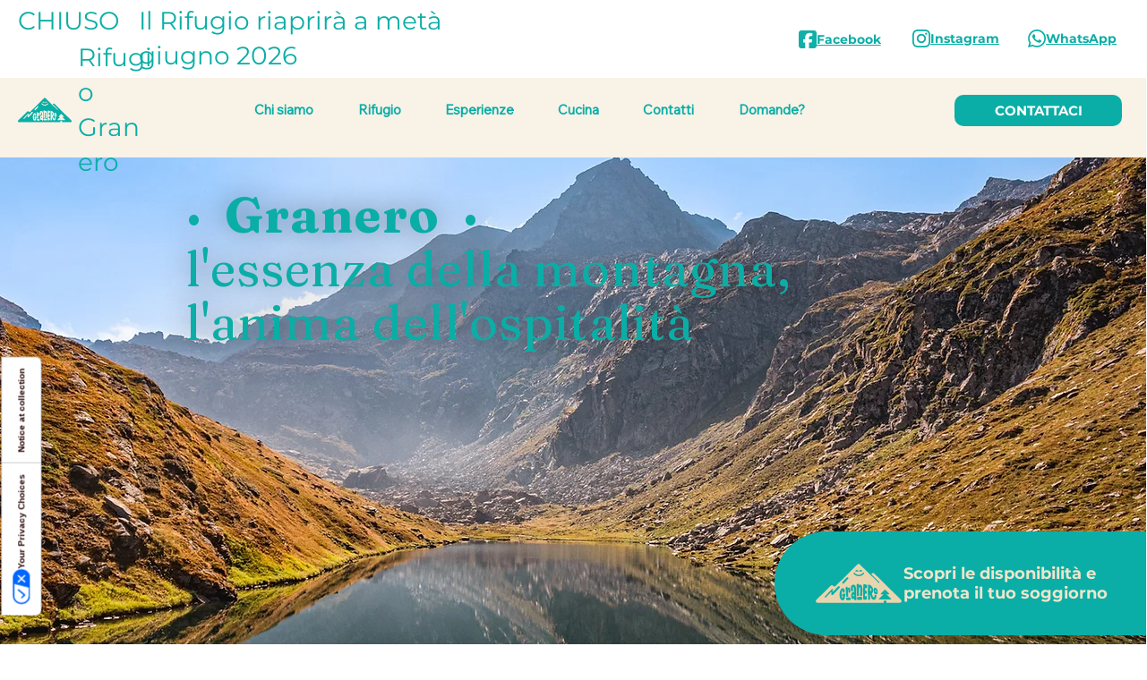

--- FILE ---
content_type: application/javascript; charset=utf-8
request_url: https://cs.iubenda.com/cookie-solution/confs/js/25890912.js
body_size: 227
content:
_iub.csRC = { consApiKey: 'glzL33Xbyyh010P8nudRMulmPIVAdvn4', publicId: 'f6533b6c-39ff-411f-b1ea-ffc86a089230', floatingGroup: false };
_iub.csEnabled = true;
_iub.csPurposes = [1,3];
_iub.cpUpd = 1752333111;
_iub.csFeatures = {"geolocation_setting":false,"cookie_solution_white_labeling":0,"rejection_recovery":false,"full_customization":false,"multiple_languages":"en-GB","mobile_app_integration":false};
_iub.csT = null;
_iub.googleConsentModeV2 = true;
_iub.totalNumberOfProviders = 2;
_iub.csSiteConf = {"askConsentAtCookiePolicyUpdate":true,"enableFadp":true,"enableLgpd":true,"enableUspr":true,"fadpApplies":true,"floatingPreferencesButtonDisplay":"bottom-right","lang":"en-GB","perPurposeConsent":true,"siteId":4155101,"storage":{"useSiteId":true},"usprApplies":true,"usPreferencesWidgetDisplay":"anchored-center-left","whitelabel":false,"cookiePolicyId":25890912,"banner":{"acceptButtonCaptionColor":"#FFFFFF","acceptButtonColor":"#0073CE","acceptButtonDisplay":true,"backgroundColor":"#FFFFFF","closeButtonDisplay":false,"customizeButtonCaptionColor":"#4D4D4D","customizeButtonColor":"#DADADA","customizeButtonDisplay":true,"explicitWithdrawal":true,"listPurposes":true,"ownerName":"www.rifugiogranero.com/","position":"float-bottom-left","rejectButtonCaptionColor":"#FFFFFF","rejectButtonColor":"#0073CE","rejectButtonDisplay":true,"showTitle":false,"showTotalNumberOfProviders":true,"textColor":"#000000"}};
